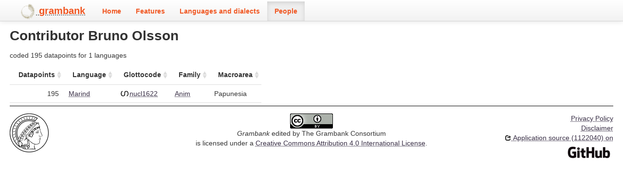

--- FILE ---
content_type: text/html; charset=utf-8
request_url: https://grambank.clld.org/contributors/BO
body_size: 2604
content:
<!DOCTYPE html>
<html lang="en">
    
    
    <head>
        <meta charset="utf-8">
        <title>
            Grambank -
            Contributor Bruno Olsson
        </title>
        <meta name="viewport" content="width=device-width, initial-scale=1.0">
        <meta name="description" content="">
        <meta name="author" content="">
        <link rel="shortcut icon"
              href="https://grambank.clld.org/clld-static/images/favicon.ico?v=09d100e13044a2eb539ec25f78d7a40a"
              type="image/x-icon" />

        <link href="https://grambank.clld.org/clld-static/css/packed.7734af72.css" rel="stylesheet">

        <script src="https://grambank.clld.org/clld-static/js/packed.5b324af2.js"></script>

        <link rel="unapi-server" type="application/xml" title="unAPI" href="https://grambank.clld.org/unapi">
        <script src="https://grambank.clld.org/_js"></script>
         
    </head>
    <body id="r-contributor">
        

        <div id="top" class="navbar navbar-static-top">
            <div class="navbar-inner">
                <div class="container-fluid">
                    <a class="btn btn-navbar" data-toggle="collapse" data-target=".nav-collapse">
                        <span class="icon-bar"></span>
                        <span class="icon-bar"></span>
                        <span class="icon-bar"></span>
                    </a>
                    
    <a class="brand" href="https://grambank.clld.org/"
       style="padding-top: 7px; padding-bottom: 2px;">
        <img width="34" src="https://grambank.clld.org/static/logo.png"/>
        <span style="color: #f05622; font-weight: bold">grambank</span>
    </a>

                    <div class="nav-collapse collapse">
                        <ul class="nav">
                        
                            <li id="menuitem_dataset" class="">
                                <a href="https://grambank.clld.org/" title="Home">Home</a>
                            </li>
                        
                            <li id="menuitem_parameters" class="">
                                <a href="https://grambank.clld.org/parameters" title="Features">Features</a>
                            </li>
                        
                            <li id="menuitem_languages" class="">
                                <a href="https://grambank.clld.org/languages" title="Languages and dialects">Languages and dialects</a>
                            </li>
                        
                            <li id="menuitem_contributors" class="active">
                                <a href="https://grambank.clld.org/contributors" title="People">People</a>
                            </li>
                        </ul>
                    
                    </div><!--/.nav-collapse -->
                </div>
            </div>
        </div>

        <div class="container-fluid">
            <abbr class="unapi-id" title="https%3A%2F%2Fgrambank.clld.org%2Fcontributors%2FBO"></abbr>
                <div class="row-fluid">
                    <div class="span12">
                    








<h2>Contributor Bruno Olsson</h2>

<p>coded 195 datapoints for 1 languages</p>

<div style="float: left">
    
    
    
    <table id="table" class="standard table table-nonfluid">
        <thead>
            <tr>
            <th>Datapoints</th>
            <th>Language</th>
            <th>Glottocode</th>
            <th>Family</th>
            <th>Macroarea</th>
        </tr>
        </thead>
        <tbody>
            <tr>
        
            <td class="align-right right">195</td>
            <td><a class="Language" href="https://grambank.clld.org/languages/nucl1622" title="Marind">Marind</a></td>
        <td><a href="https://glottolog.org/resource/languoid/id/nucl1622" title="View languoid at Glottolog"><img src="https://grambank.clld.org/clld-static/images/glottolog.png" style="margin-top: -2px" width="20" />nucl1622</a></td>
        <td>
                <a class="Family" href="https://grambank.clld.org/familys/anim1240" title="Anim">Anim</a>
        </td>
        <td>Papunesia</td>
    </tr>
        </tbody>
    </table>
    <script>
    $(document).ready(function() {
        CLLD.DataTables['table'] = $('#table').dataTable({"aaSorting": [], "bLengthChange": true, "bPaginate": false, "bInfo": false, "sDom": "fr<\"toolbar\">tip", "searching": false});

        $(document).on('click', '#table tbody td button.details', function () {
            var nTr = $(this).parents('tr')[0];
            if (CLLD.DataTables['table'].fnIsOpen(nTr)) {
                CLLD.DataTables['table'].fnClose(nTr);
            } else {
                $.get($(this).attr('href'), {}, function(data, textStatus, jqXHR) {
                    CLLD.DataTables['table'].fnOpen(nTr, data, 'details');
                }, 'html');
            }
        });
    });
    </script>

</div>

                    </div>
                </div>
            <div class="row-fluid">
                <div class="span12">
                <footer>
                
                    <div class="row-fluid" style="padding-top: 15px; border-top: 1px solid black;">
                        <div class="span3">
                            <a href="https://www.eva.mpg.de"
                               title="Max Planck Institute for Evolutionary Anthropology, Leipzig">
                                <img width="80" src="https://grambank.clld.org/clldmpg-static/minerva.png" />
                            </a>
                        </div>
                        <div class="span6" style="text-align: center;">
                            
                            <a rel="license" href="http://creativecommons.org/licenses/by/4.0/">
                                <img alt="License" style="border-width:0" src="https://grambank.clld.org/clld-static/images/cc-by.png" />
                            </a>
                            <br />
                            
                            <span class="Dataset" href="http://purl.org/dc/dcmitype/Dataset" property="dct:title" rel="dct:type" xmlns:dct="http://purl.org/dc/terms/">Grambank</span>
                            edited by
                            <span xmlns:cc="https://creativecommons.org/ns#"
                                  property="cc:attributionName"
                                  rel="cc:attributionURL">
                                The Grambank Consortium
                           </span>
                            
                            <br />
                            is licensed under a
                            <a rel="license" href="http://creativecommons.org/licenses/by/4.0/">
                                Creative Commons Attribution 4.0 International License</a>.
                        </div>
                        <div class="span3" style="text-align: right;">
                                <a class="clld-privacy-policy" href="https://www.eva.mpg.de/privacy-policy.html">Privacy Policy</a><br/>
                            <a class="clld-disclaimer" href="https://grambank.clld.org/legal">Disclaimer</a>
                            <br/>
                            <a href="https://github.com/clld/grambank">
                                <i class="icon-share">&nbsp;</i>
                                Application source
                                    (1122040)
                                on<br/>
                                <img height="25" src="https://grambank.clld.org/clld-static/images/GitHub_Logo.png" />
                            </a>
                        </div>
                    </div>
                
                </footer>
                </div>
            </div>
        </div>

        <div id="Modal" class="modal hide fade" tabindex="-1" role="dialog" aria-labelledby="ModalLabel" aria-hidden="true">
            <div class="modal-header">
                <button type="button" class="close" data-dismiss="modal" aria-hidden="true">×</button>
                <h3 id="ModalLabel"></h3>
            </div>
            <div id="ModalBody" class="modal-body">
            </div>
        </div>

        <script>
             
        </script>
    </body>
</html>
